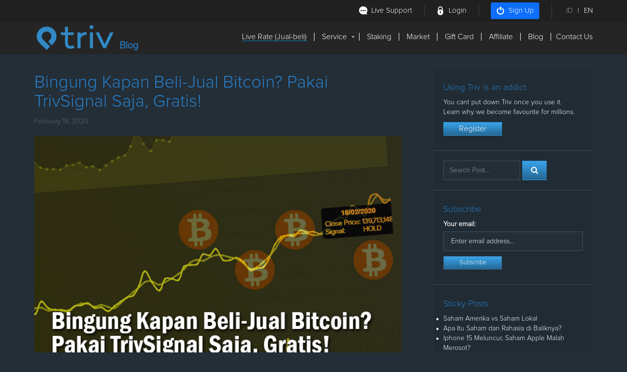

--- FILE ---
content_type: text/html; charset=UTF-8
request_url: https://blog.triv.co.id/bingung-kapan-beli-jual-bitcoin-pakai-trivsignal-saja-gratis/
body_size: 12975
content:
<!DOCTYPE html>
<html lang="en">
  <head>
    <meta charset="utf-8">
    <meta http-equiv="X-UA-Compatible" content="IE=edge">
  <meta name="viewport" content="width=device-width, initial-scale=1, maximum-scale=1, user-scalable=0"/>
  <meta http-equiv='content-language' content='id-id'>
<meta name="googlebot" content="index,follow">
<meta name="msnbot" content="index,follow">
<meta name="robots" content="index,follow">
  <link rel="icon" href="https://blog.triv.co.id/wp-content/themes/triv/images/favicon.ico">

    
    
    <meta name='robots' content='index, follow, max-image-preview:large, max-snippet:-1, max-video-preview:-1' />

	<!-- This site is optimized with the Yoast SEO plugin v21.0 - https://yoast.com/wordpress/plugins/seo/ -->
	<title>Bingung Kapan Beli-Jual Bitcoin? Pakai TrivSignal Saja, Gratis! - Triv Blog</title>
	<link rel="canonical" href="https://blog.triv.co.id/bingung-kapan-beli-jual-bitcoin-pakai-trivsignal-saja-gratis/" />
	<meta property="og:locale" content="en_US" />
	<meta property="og:type" content="article" />
	<meta property="og:title" content="Bingung Kapan Beli-Jual Bitcoin? Pakai TrivSignal Saja, Gratis! - Triv Blog" />
	<meta property="og:description" content="Pasar aset kripto seperti Bitcoin memang sangat fluktuatif. Tetapi, bukan berarti sulit menentukan kapan harus beli dan jual. TrivSignal yang bisa Anda gunakan secara gratis, bisa membantu Anda." />
	<meta property="og:url" content="https://blog.triv.co.id/bingung-kapan-beli-jual-bitcoin-pakai-trivsignal-saja-gratis/" />
	<meta property="og:site_name" content="Triv Blog" />
	<meta property="article:publisher" content="https://web.facebook.com/TrivIndonesia" />
	<meta property="article:published_time" content="2020-02-18T06:24:33+00:00" />
	<meta property="article:modified_time" content="2020-02-18T06:25:16+00:00" />
	<meta property="og:image" content="https://blog.triv.co.id/wp-content/uploads/2020/02/trivsignal.jpg" />
	<meta property="og:image:width" content="742" />
	<meta property="og:image:height" content="486" />
	<meta property="og:image:type" content="image/jpeg" />
	<meta name="author" content="admin" />
	<meta name="twitter:card" content="summary_large_image" />
	<meta name="twitter:creator" content="@TrivExchange" />
	<meta name="twitter:site" content="@TrivExchange" />
	<meta name="twitter:label1" content="Written by" />
	<meta name="twitter:data1" content="admin" />
	<meta name="twitter:label2" content="Est. reading time" />
	<meta name="twitter:data2" content="1 minute" />
	<script type="application/ld+json" class="yoast-schema-graph">{"@context":"https://schema.org","@graph":[{"@type":"Article","@id":"https://blog.triv.co.id/bingung-kapan-beli-jual-bitcoin-pakai-trivsignal-saja-gratis/#article","isPartOf":{"@id":"https://blog.triv.co.id/bingung-kapan-beli-jual-bitcoin-pakai-trivsignal-saja-gratis/"},"author":{"name":"admin","@id":"https://blog.triv.co.id/#/schema/person/8c6bcab015fd1de9119369a41b888476"},"headline":"Bingung Kapan Beli-Jual Bitcoin? Pakai TrivSignal Saja, Gratis!","datePublished":"2020-02-18T06:24:33+00:00","dateModified":"2020-02-18T06:25:16+00:00","mainEntityOfPage":{"@id":"https://blog.triv.co.id/bingung-kapan-beli-jual-bitcoin-pakai-trivsignal-saja-gratis/"},"wordCount":184,"publisher":{"@id":"https://blog.triv.co.id/#organization"},"image":{"@id":"https://blog.triv.co.id/bingung-kapan-beli-jual-bitcoin-pakai-trivsignal-saja-gratis/#primaryimage"},"thumbnailUrl":"https://blog.triv.co.id/wp-content/uploads/2020/02/trivsignal.jpg","keywords":["bitcoin halving","btc","sinyal"],"articleSection":["Crypto Hari Ini"],"inLanguage":"en-US"},{"@type":"WebPage","@id":"https://blog.triv.co.id/bingung-kapan-beli-jual-bitcoin-pakai-trivsignal-saja-gratis/","url":"https://blog.triv.co.id/bingung-kapan-beli-jual-bitcoin-pakai-trivsignal-saja-gratis/","name":"Bingung Kapan Beli-Jual Bitcoin? Pakai TrivSignal Saja, Gratis! - Triv Blog","isPartOf":{"@id":"https://blog.triv.co.id/#website"},"primaryImageOfPage":{"@id":"https://blog.triv.co.id/bingung-kapan-beli-jual-bitcoin-pakai-trivsignal-saja-gratis/#primaryimage"},"image":{"@id":"https://blog.triv.co.id/bingung-kapan-beli-jual-bitcoin-pakai-trivsignal-saja-gratis/#primaryimage"},"thumbnailUrl":"https://blog.triv.co.id/wp-content/uploads/2020/02/trivsignal.jpg","datePublished":"2020-02-18T06:24:33+00:00","dateModified":"2020-02-18T06:25:16+00:00","breadcrumb":{"@id":"https://blog.triv.co.id/bingung-kapan-beli-jual-bitcoin-pakai-trivsignal-saja-gratis/#breadcrumb"},"inLanguage":"en-US","potentialAction":[{"@type":"ReadAction","target":["https://blog.triv.co.id/bingung-kapan-beli-jual-bitcoin-pakai-trivsignal-saja-gratis/"]}]},{"@type":"ImageObject","inLanguage":"en-US","@id":"https://blog.triv.co.id/bingung-kapan-beli-jual-bitcoin-pakai-trivsignal-saja-gratis/#primaryimage","url":"https://blog.triv.co.id/wp-content/uploads/2020/02/trivsignal.jpg","contentUrl":"https://blog.triv.co.id/wp-content/uploads/2020/02/trivsignal.jpg","width":742,"height":486},{"@type":"BreadcrumbList","@id":"https://blog.triv.co.id/bingung-kapan-beli-jual-bitcoin-pakai-trivsignal-saja-gratis/#breadcrumb","itemListElement":[{"@type":"ListItem","position":1,"name":"Home","item":"https://blog.triv.co.id/"},{"@type":"ListItem","position":2,"name":"Bingung Kapan Beli-Jual Bitcoin? Pakai TrivSignal Saja, Gratis!"}]},{"@type":"WebSite","@id":"https://blog.triv.co.id/#website","url":"https://blog.triv.co.id/","name":"Triv Blog","description":"Berita Kripto Terupdate Hari Ini","publisher":{"@id":"https://blog.triv.co.id/#organization"},"alternateName":"Triv News","potentialAction":[{"@type":"SearchAction","target":{"@type":"EntryPoint","urlTemplate":"https://blog.triv.co.id/?s={search_term_string}"},"query-input":"required name=search_term_string"}],"inLanguage":"en-US"},{"@type":"Organization","@id":"https://blog.triv.co.id/#organization","name":"Triv","url":"https://blog.triv.co.id/","logo":{"@type":"ImageObject","inLanguage":"en-US","@id":"https://blog.triv.co.id/#/schema/logo/image/","url":"https://blog.triv.co.id/wp-content/uploads/2023/08/logo-full.png","contentUrl":"https://blog.triv.co.id/wp-content/uploads/2023/08/logo-full.png","width":1080,"height":1080,"caption":"Triv"},"image":{"@id":"https://blog.triv.co.id/#/schema/logo/image/"},"sameAs":["https://web.facebook.com/TrivIndonesia","https://twitter.com/TrivExchange","https://www.instagram.com/trivindo/","https://www.tiktok.com/@triv.co.id","https://www.youtube.com/@TrivIndonesia"]},{"@type":"Person","@id":"https://blog.triv.co.id/#/schema/person/8c6bcab015fd1de9119369a41b888476","name":"admin","image":{"@type":"ImageObject","inLanguage":"en-US","@id":"https://blog.triv.co.id/#/schema/person/image/","url":"https://secure.gravatar.com/avatar/4e971d4435589658756f5494f99ceb2d?s=96&d=mm&r=g","contentUrl":"https://secure.gravatar.com/avatar/4e971d4435589658756f5494f99ceb2d?s=96&d=mm&r=g","caption":"admin"},"url":"https://blog.triv.co.id/author/admin/"}]}</script>
	<!-- / Yoast SEO plugin. -->


<link rel='dns-prefetch' href='//fonts.googleapis.com' />
<script type="text/javascript">
window._wpemojiSettings = {"baseUrl":"https:\/\/s.w.org\/images\/core\/emoji\/14.0.0\/72x72\/","ext":".png","svgUrl":"https:\/\/s.w.org\/images\/core\/emoji\/14.0.0\/svg\/","svgExt":".svg","source":{"concatemoji":"https:\/\/blog.triv.co.id\/wp-includes\/js\/wp-emoji-release.min.js?ver=6.3.7"}};
/*! This file is auto-generated */
!function(i,n){var o,s,e;function c(e){try{var t={supportTests:e,timestamp:(new Date).valueOf()};sessionStorage.setItem(o,JSON.stringify(t))}catch(e){}}function p(e,t,n){e.clearRect(0,0,e.canvas.width,e.canvas.height),e.fillText(t,0,0);var t=new Uint32Array(e.getImageData(0,0,e.canvas.width,e.canvas.height).data),r=(e.clearRect(0,0,e.canvas.width,e.canvas.height),e.fillText(n,0,0),new Uint32Array(e.getImageData(0,0,e.canvas.width,e.canvas.height).data));return t.every(function(e,t){return e===r[t]})}function u(e,t,n){switch(t){case"flag":return n(e,"\ud83c\udff3\ufe0f\u200d\u26a7\ufe0f","\ud83c\udff3\ufe0f\u200b\u26a7\ufe0f")?!1:!n(e,"\ud83c\uddfa\ud83c\uddf3","\ud83c\uddfa\u200b\ud83c\uddf3")&&!n(e,"\ud83c\udff4\udb40\udc67\udb40\udc62\udb40\udc65\udb40\udc6e\udb40\udc67\udb40\udc7f","\ud83c\udff4\u200b\udb40\udc67\u200b\udb40\udc62\u200b\udb40\udc65\u200b\udb40\udc6e\u200b\udb40\udc67\u200b\udb40\udc7f");case"emoji":return!n(e,"\ud83e\udef1\ud83c\udffb\u200d\ud83e\udef2\ud83c\udfff","\ud83e\udef1\ud83c\udffb\u200b\ud83e\udef2\ud83c\udfff")}return!1}function f(e,t,n){var r="undefined"!=typeof WorkerGlobalScope&&self instanceof WorkerGlobalScope?new OffscreenCanvas(300,150):i.createElement("canvas"),a=r.getContext("2d",{willReadFrequently:!0}),o=(a.textBaseline="top",a.font="600 32px Arial",{});return e.forEach(function(e){o[e]=t(a,e,n)}),o}function t(e){var t=i.createElement("script");t.src=e,t.defer=!0,i.head.appendChild(t)}"undefined"!=typeof Promise&&(o="wpEmojiSettingsSupports",s=["flag","emoji"],n.supports={everything:!0,everythingExceptFlag:!0},e=new Promise(function(e){i.addEventListener("DOMContentLoaded",e,{once:!0})}),new Promise(function(t){var n=function(){try{var e=JSON.parse(sessionStorage.getItem(o));if("object"==typeof e&&"number"==typeof e.timestamp&&(new Date).valueOf()<e.timestamp+604800&&"object"==typeof e.supportTests)return e.supportTests}catch(e){}return null}();if(!n){if("undefined"!=typeof Worker&&"undefined"!=typeof OffscreenCanvas&&"undefined"!=typeof URL&&URL.createObjectURL&&"undefined"!=typeof Blob)try{var e="postMessage("+f.toString()+"("+[JSON.stringify(s),u.toString(),p.toString()].join(",")+"));",r=new Blob([e],{type:"text/javascript"}),a=new Worker(URL.createObjectURL(r),{name:"wpTestEmojiSupports"});return void(a.onmessage=function(e){c(n=e.data),a.terminate(),t(n)})}catch(e){}c(n=f(s,u,p))}t(n)}).then(function(e){for(var t in e)n.supports[t]=e[t],n.supports.everything=n.supports.everything&&n.supports[t],"flag"!==t&&(n.supports.everythingExceptFlag=n.supports.everythingExceptFlag&&n.supports[t]);n.supports.everythingExceptFlag=n.supports.everythingExceptFlag&&!n.supports.flag,n.DOMReady=!1,n.readyCallback=function(){n.DOMReady=!0}}).then(function(){return e}).then(function(){var e;n.supports.everything||(n.readyCallback(),(e=n.source||{}).concatemoji?t(e.concatemoji):e.wpemoji&&e.twemoji&&(t(e.twemoji),t(e.wpemoji)))}))}((window,document),window._wpemojiSettings);
</script>
<style type="text/css">
img.wp-smiley,
img.emoji {
	display: inline !important;
	border: none !important;
	box-shadow: none !important;
	height: 1em !important;
	width: 1em !important;
	margin: 0 0.07em !important;
	vertical-align: -0.1em !important;
	background: none !important;
	padding: 0 !important;
}
</style>
	<link rel='stylesheet' id='wp-block-library-css' href='https://blog.triv.co.id/wp-includes/css/dist/block-library/style.min.css?ver=6.3.7' type='text/css' media='all' />
<style id='classic-theme-styles-inline-css' type='text/css'>
/*! This file is auto-generated */
.wp-block-button__link{color:#fff;background-color:#32373c;border-radius:9999px;box-shadow:none;text-decoration:none;padding:calc(.667em + 2px) calc(1.333em + 2px);font-size:1.125em}.wp-block-file__button{background:#32373c;color:#fff;text-decoration:none}
</style>
<style id='global-styles-inline-css' type='text/css'>
body{--wp--preset--color--black: #000000;--wp--preset--color--cyan-bluish-gray: #abb8c3;--wp--preset--color--white: #ffffff;--wp--preset--color--pale-pink: #f78da7;--wp--preset--color--vivid-red: #cf2e2e;--wp--preset--color--luminous-vivid-orange: #ff6900;--wp--preset--color--luminous-vivid-amber: #fcb900;--wp--preset--color--light-green-cyan: #7bdcb5;--wp--preset--color--vivid-green-cyan: #00d084;--wp--preset--color--pale-cyan-blue: #8ed1fc;--wp--preset--color--vivid-cyan-blue: #0693e3;--wp--preset--color--vivid-purple: #9b51e0;--wp--preset--gradient--vivid-cyan-blue-to-vivid-purple: linear-gradient(135deg,rgba(6,147,227,1) 0%,rgb(155,81,224) 100%);--wp--preset--gradient--light-green-cyan-to-vivid-green-cyan: linear-gradient(135deg,rgb(122,220,180) 0%,rgb(0,208,130) 100%);--wp--preset--gradient--luminous-vivid-amber-to-luminous-vivid-orange: linear-gradient(135deg,rgba(252,185,0,1) 0%,rgba(255,105,0,1) 100%);--wp--preset--gradient--luminous-vivid-orange-to-vivid-red: linear-gradient(135deg,rgba(255,105,0,1) 0%,rgb(207,46,46) 100%);--wp--preset--gradient--very-light-gray-to-cyan-bluish-gray: linear-gradient(135deg,rgb(238,238,238) 0%,rgb(169,184,195) 100%);--wp--preset--gradient--cool-to-warm-spectrum: linear-gradient(135deg,rgb(74,234,220) 0%,rgb(151,120,209) 20%,rgb(207,42,186) 40%,rgb(238,44,130) 60%,rgb(251,105,98) 80%,rgb(254,248,76) 100%);--wp--preset--gradient--blush-light-purple: linear-gradient(135deg,rgb(255,206,236) 0%,rgb(152,150,240) 100%);--wp--preset--gradient--blush-bordeaux: linear-gradient(135deg,rgb(254,205,165) 0%,rgb(254,45,45) 50%,rgb(107,0,62) 100%);--wp--preset--gradient--luminous-dusk: linear-gradient(135deg,rgb(255,203,112) 0%,rgb(199,81,192) 50%,rgb(65,88,208) 100%);--wp--preset--gradient--pale-ocean: linear-gradient(135deg,rgb(255,245,203) 0%,rgb(182,227,212) 50%,rgb(51,167,181) 100%);--wp--preset--gradient--electric-grass: linear-gradient(135deg,rgb(202,248,128) 0%,rgb(113,206,126) 100%);--wp--preset--gradient--midnight: linear-gradient(135deg,rgb(2,3,129) 0%,rgb(40,116,252) 100%);--wp--preset--font-size--small: 13px;--wp--preset--font-size--medium: 20px;--wp--preset--font-size--large: 36px;--wp--preset--font-size--x-large: 42px;--wp--preset--spacing--20: 0.44rem;--wp--preset--spacing--30: 0.67rem;--wp--preset--spacing--40: 1rem;--wp--preset--spacing--50: 1.5rem;--wp--preset--spacing--60: 2.25rem;--wp--preset--spacing--70: 3.38rem;--wp--preset--spacing--80: 5.06rem;--wp--preset--shadow--natural: 6px 6px 9px rgba(0, 0, 0, 0.2);--wp--preset--shadow--deep: 12px 12px 50px rgba(0, 0, 0, 0.4);--wp--preset--shadow--sharp: 6px 6px 0px rgba(0, 0, 0, 0.2);--wp--preset--shadow--outlined: 6px 6px 0px -3px rgba(255, 255, 255, 1), 6px 6px rgba(0, 0, 0, 1);--wp--preset--shadow--crisp: 6px 6px 0px rgba(0, 0, 0, 1);}:where(.is-layout-flex){gap: 0.5em;}:where(.is-layout-grid){gap: 0.5em;}body .is-layout-flow > .alignleft{float: left;margin-inline-start: 0;margin-inline-end: 2em;}body .is-layout-flow > .alignright{float: right;margin-inline-start: 2em;margin-inline-end: 0;}body .is-layout-flow > .aligncenter{margin-left: auto !important;margin-right: auto !important;}body .is-layout-constrained > .alignleft{float: left;margin-inline-start: 0;margin-inline-end: 2em;}body .is-layout-constrained > .alignright{float: right;margin-inline-start: 2em;margin-inline-end: 0;}body .is-layout-constrained > .aligncenter{margin-left: auto !important;margin-right: auto !important;}body .is-layout-constrained > :where(:not(.alignleft):not(.alignright):not(.alignfull)){max-width: var(--wp--style--global--content-size);margin-left: auto !important;margin-right: auto !important;}body .is-layout-constrained > .alignwide{max-width: var(--wp--style--global--wide-size);}body .is-layout-flex{display: flex;}body .is-layout-flex{flex-wrap: wrap;align-items: center;}body .is-layout-flex > *{margin: 0;}body .is-layout-grid{display: grid;}body .is-layout-grid > *{margin: 0;}:where(.wp-block-columns.is-layout-flex){gap: 2em;}:where(.wp-block-columns.is-layout-grid){gap: 2em;}:where(.wp-block-post-template.is-layout-flex){gap: 1.25em;}:where(.wp-block-post-template.is-layout-grid){gap: 1.25em;}.has-black-color{color: var(--wp--preset--color--black) !important;}.has-cyan-bluish-gray-color{color: var(--wp--preset--color--cyan-bluish-gray) !important;}.has-white-color{color: var(--wp--preset--color--white) !important;}.has-pale-pink-color{color: var(--wp--preset--color--pale-pink) !important;}.has-vivid-red-color{color: var(--wp--preset--color--vivid-red) !important;}.has-luminous-vivid-orange-color{color: var(--wp--preset--color--luminous-vivid-orange) !important;}.has-luminous-vivid-amber-color{color: var(--wp--preset--color--luminous-vivid-amber) !important;}.has-light-green-cyan-color{color: var(--wp--preset--color--light-green-cyan) !important;}.has-vivid-green-cyan-color{color: var(--wp--preset--color--vivid-green-cyan) !important;}.has-pale-cyan-blue-color{color: var(--wp--preset--color--pale-cyan-blue) !important;}.has-vivid-cyan-blue-color{color: var(--wp--preset--color--vivid-cyan-blue) !important;}.has-vivid-purple-color{color: var(--wp--preset--color--vivid-purple) !important;}.has-black-background-color{background-color: var(--wp--preset--color--black) !important;}.has-cyan-bluish-gray-background-color{background-color: var(--wp--preset--color--cyan-bluish-gray) !important;}.has-white-background-color{background-color: var(--wp--preset--color--white) !important;}.has-pale-pink-background-color{background-color: var(--wp--preset--color--pale-pink) !important;}.has-vivid-red-background-color{background-color: var(--wp--preset--color--vivid-red) !important;}.has-luminous-vivid-orange-background-color{background-color: var(--wp--preset--color--luminous-vivid-orange) !important;}.has-luminous-vivid-amber-background-color{background-color: var(--wp--preset--color--luminous-vivid-amber) !important;}.has-light-green-cyan-background-color{background-color: var(--wp--preset--color--light-green-cyan) !important;}.has-vivid-green-cyan-background-color{background-color: var(--wp--preset--color--vivid-green-cyan) !important;}.has-pale-cyan-blue-background-color{background-color: var(--wp--preset--color--pale-cyan-blue) !important;}.has-vivid-cyan-blue-background-color{background-color: var(--wp--preset--color--vivid-cyan-blue) !important;}.has-vivid-purple-background-color{background-color: var(--wp--preset--color--vivid-purple) !important;}.has-black-border-color{border-color: var(--wp--preset--color--black) !important;}.has-cyan-bluish-gray-border-color{border-color: var(--wp--preset--color--cyan-bluish-gray) !important;}.has-white-border-color{border-color: var(--wp--preset--color--white) !important;}.has-pale-pink-border-color{border-color: var(--wp--preset--color--pale-pink) !important;}.has-vivid-red-border-color{border-color: var(--wp--preset--color--vivid-red) !important;}.has-luminous-vivid-orange-border-color{border-color: var(--wp--preset--color--luminous-vivid-orange) !important;}.has-luminous-vivid-amber-border-color{border-color: var(--wp--preset--color--luminous-vivid-amber) !important;}.has-light-green-cyan-border-color{border-color: var(--wp--preset--color--light-green-cyan) !important;}.has-vivid-green-cyan-border-color{border-color: var(--wp--preset--color--vivid-green-cyan) !important;}.has-pale-cyan-blue-border-color{border-color: var(--wp--preset--color--pale-cyan-blue) !important;}.has-vivid-cyan-blue-border-color{border-color: var(--wp--preset--color--vivid-cyan-blue) !important;}.has-vivid-purple-border-color{border-color: var(--wp--preset--color--vivid-purple) !important;}.has-vivid-cyan-blue-to-vivid-purple-gradient-background{background: var(--wp--preset--gradient--vivid-cyan-blue-to-vivid-purple) !important;}.has-light-green-cyan-to-vivid-green-cyan-gradient-background{background: var(--wp--preset--gradient--light-green-cyan-to-vivid-green-cyan) !important;}.has-luminous-vivid-amber-to-luminous-vivid-orange-gradient-background{background: var(--wp--preset--gradient--luminous-vivid-amber-to-luminous-vivid-orange) !important;}.has-luminous-vivid-orange-to-vivid-red-gradient-background{background: var(--wp--preset--gradient--luminous-vivid-orange-to-vivid-red) !important;}.has-very-light-gray-to-cyan-bluish-gray-gradient-background{background: var(--wp--preset--gradient--very-light-gray-to-cyan-bluish-gray) !important;}.has-cool-to-warm-spectrum-gradient-background{background: var(--wp--preset--gradient--cool-to-warm-spectrum) !important;}.has-blush-light-purple-gradient-background{background: var(--wp--preset--gradient--blush-light-purple) !important;}.has-blush-bordeaux-gradient-background{background: var(--wp--preset--gradient--blush-bordeaux) !important;}.has-luminous-dusk-gradient-background{background: var(--wp--preset--gradient--luminous-dusk) !important;}.has-pale-ocean-gradient-background{background: var(--wp--preset--gradient--pale-ocean) !important;}.has-electric-grass-gradient-background{background: var(--wp--preset--gradient--electric-grass) !important;}.has-midnight-gradient-background{background: var(--wp--preset--gradient--midnight) !important;}.has-small-font-size{font-size: var(--wp--preset--font-size--small) !important;}.has-medium-font-size{font-size: var(--wp--preset--font-size--medium) !important;}.has-large-font-size{font-size: var(--wp--preset--font-size--large) !important;}.has-x-large-font-size{font-size: var(--wp--preset--font-size--x-large) !important;}
.wp-block-navigation a:where(:not(.wp-element-button)){color: inherit;}
:where(.wp-block-post-template.is-layout-flex){gap: 1.25em;}:where(.wp-block-post-template.is-layout-grid){gap: 1.25em;}
:where(.wp-block-columns.is-layout-flex){gap: 2em;}:where(.wp-block-columns.is-layout-grid){gap: 2em;}
.wp-block-pullquote{font-size: 1.5em;line-height: 1.6;}
</style>
<link rel='stylesheet' id='sharify-css' href='https://blog.triv.co.id/wp-content/plugins/sharify/sharify-style.php' type='text/css' media='all' />
<link rel='stylesheet' id='sharify-icon-css' href='https://blog.triv.co.id/wp-content/plugins/sharify/icon/css/sharify.css' type='text/css' media='all' />
<link rel='stylesheet' id='sharify-font-css' href='https://fonts.googleapis.com/css?family=Roboto+Condensed:400' type='text/css' media='all' />
<link rel='stylesheet' id='triv-css' href='https://blog.triv.co.id/wp-content/themes/triv/style.css?ver=1' type='text/css' media='all' />
<script type='text/javascript' src='https://blog.triv.co.id/wp-includes/js/jquery/jquery.min.js?ver=3.7.0' id='jquery-core-js'></script>
<script type='text/javascript' src='https://blog.triv.co.id/wp-includes/js/jquery/jquery-migrate.min.js?ver=3.4.1' id='jquery-migrate-js'></script>
<link rel="https://api.w.org/" href="https://blog.triv.co.id/wp-json/" /><link rel="alternate" type="application/json" href="https://blog.triv.co.id/wp-json/wp/v2/posts/3184" /><link rel="alternate" type="application/json+oembed" href="https://blog.triv.co.id/wp-json/oembed/1.0/embed?url=https%3A%2F%2Fblog.triv.co.id%2Fbingung-kapan-beli-jual-bitcoin-pakai-trivsignal-saja-gratis%2F" />
<link rel="alternate" type="text/xml+oembed" href="https://blog.triv.co.id/wp-json/oembed/1.0/embed?url=https%3A%2F%2Fblog.triv.co.id%2Fbingung-kapan-beli-jual-bitcoin-pakai-trivsignal-saja-gratis%2F&#038;format=xml" />
<!-- Matomo --><script type="text/javascript">
var _paq = window._paq = window._paq || [];
_paq.push(["setCookieDomain", "*.blog.triv.co.id"]);
_paq.push(['trackAllContentImpressions']);_paq.push(['trackPageView']);_paq.push(['enableLinkTracking']);_paq.push(['alwaysUseSendBeacon']);_paq.push(['setTrackerUrl', "\/\/blog.triv.co.id\/wp-content\/plugins\/matomo\/app\/matomo.php"]);_paq.push(['setSiteId', '1']);var d=document, g=d.createElement('script'), s=d.getElementsByTagName('script')[0];
g.type='text/javascript'; g.async=true; g.src="\/\/blog.triv.co.id\/wp-content\/uploads\/matomo\/matomo.js"; s.parentNode.insertBefore(g,s);
</script>
<!-- End Matomo Code -->    <style>
     .logo_span{
  position: absolute;
  right: -50px;
  color: #277EC8;
  font-weight: bold;
  font-size: 20px;
  bottom: -5px;
}
    </style>


    <!--[if lt IE 9]>
      <script src="https://oss.maxcdn.com/html5shiv/3.7.2/html5shiv.min.js"></script>
      <script src="https://oss.maxcdn.com/respond/1.4.2/respond.min.js"></script>
    <![endif]-->
    <link href="https://blog.triv.co.id/wp-content/themes/triv/style.css" rel="stylesheet"/>
  </head>

  <body>
  
  <!-- HEADER -->
  <header class="header" id="nav">
    <div class="top-login-area">
      <div class="container">
        <div class="login-area">
          <ul class="login-area-nav">
            <li><a href="https://triv.co.id/support" data-wpel-link="external" target="_blank" rel="nofollow"><div class="icon_support"></div> Live Support</a></li>
            <li><a href="https://triv.co.id/login" data-wpel-link="external" target="_blank" rel="nofollow"><div class="icon_login"></div> Login</a></li>
            <li><a href="https://triv.co.id/id/register" class="btn btn-primary btn-sm btn-signup" data-wpel-link="external" target="_blank" rel="nofollow"><div class="icon_signup"></div> Sign Up</a></li>
            <li><a href="https://triv.co.id/id" class="active" data-wpel-link="external" target="_blank" rel="nofollow">ID</a><span>|</span><a href="https://triv.co.id/en" data-wpel-link="external" target="_blank" rel="nofollow">EN</a></li>
          </ul>
        </div>
      </div>
    </div>
    
    <div class="main-menu">
      <div class="container">
            <a href="https://blog.triv.co.id/" data-wpel-link="internal"><div class="header_logo"><span class="logo_span">Blog</span></div></a>
            <div id="main_menu">
                <ul class="menu-hoverline">
                    <!--<li><a class="active" href="#live_rate" data-toggle="modal" data-target="#modal_live_rate">Live Rate (Jual-beli)</a></li>-->
					<li><a class="active" href="https://triv.co.id/id/home/liverate" data-wpel-link="external" target="_blank" rel="nofollow">Live Rate (Jual-beli)</a></li>
                    <li class='has-sub'><a href="#">Service</a>
                        <ul>
                            <li class='has-sub'><a href="#">E-currency</a>
                                <ul>
                                    <li><a href="https://triv.co.id/id/home/perfect-money" data-wpel-link="external" target="_blank" rel="nofollow">Perfect Money</a></li>
<!--                                     <li><a href="https://triv.co.id/id/home/okpay" data-wpel-link="external" target="_blank" rel="nofollow">OK Pay</a></li> -->
                                    <li><a href="https://triv.co.id/id/home/skrill" data-wpel-link="external" target="_blank" rel="nofollow">Skrill</a></li>
                                    <li><a href="https://triv.co.id/id/home/paypal" data-wpel-link="external" target="_blank" rel="nofollow">Paypal</a></li>
<!--                                     <li><a href="https://triv.co.id/id/home/payza" data-wpel-link="external" target="_blank" rel="nofollow">Payza</a></li> -->
                                    <li><a href="https://triv.co.id/id/home/neteller" data-wpel-link="external" target="_blank" rel="nofollow">Neteller</a></li>
                                    <li><a href="https://triv.co.id/id/home/bitcoin" data-wpel-link="external" target="_blank" rel="nofollow">Bitcoin</a></li>
                                    <li><a href="https://triv.co.id/id/home/ethereum" data-wpel-link="external" target="_blank" rel="nofollow">Ethereum</a></li>
                                    <li><a href="https://triv.co.id/id/home/stellar" data-wpel-link="external" target="_blank" rel="nofollow">Stellar</a></li>
                                    <li><a href="https://triv.co.id/id/home/ripple" data-wpel-link="external" target="_blank" rel="nofollow">Ripple</a></li>
                                    <li><a href="https://triv.co.id/id/home/eos" data-wpel-link="external" target="_blank" rel="nofollow">Eos</a></li>
                                    <li><a href="https://triv.co.id/id/home/litecoin" data-wpel-link="external" target="_blank" rel="nofollow">Litecoin</a></li>
                                    <li><a href="https://triv.co.id/id/home/dash" data-wpel-link="external" target="_blank" rel="nofollow">Dash</a></li>
                                    <li><a href="https://triv.co.id/id/home/tether" data-wpel-link="external" target="_blank" rel="nofollow">Tether</a></li>
                                    <li><a href="https://triv.co.id/id/home/link" data-wpel-link="external" target="_blank" rel="nofollow">Chainlink</a></li>
                                    <li><a href="https://triv.co.id/id/home/dogecoin" data-wpel-link="external" target="_blank" rel="nofollow">DogeCoin</a></li>
                                    <li><a href="https://triv.co.id/id/home/bnb" data-wpel-link="external" target="_blank" rel="nofollow">BNB</a></li>
                                    <li><a href="https://triv.co.id/id/home/matic-polygon" data-wpel-link="external" target="_blank" rel="nofollow">Matic-Polygon</a></li>
                                    <li><a href="https://triv.co.id/id/home/shibainu" data-wpel-link="external" target="_blank" rel="nofollow">SHIBAINU</a></li>
                                    <li><a href="https://triv.co.id/id/home/polkadot" data-wpel-link="external" target="_blank" rel="nofollow">Polkadot</a></li>
                                    <li><a href="https://triv.co.id/id/home/cardano" data-wpel-link="external" target="_blank" rel="nofollow">Cardano</a></li>
                                    <li><a href="https://triv.co.id/id/home/solana" data-wpel-link="external" target="_blank" rel="nofollow">Solana</a></li>
                                    <li><a href="https://triv.co.id/id/home/axieinfinity" data-wpel-link="external" target="_blank" rel="nofollow">AxieInfinity</a></li>
                                </ul>
                            </li>

                            <li class='has-sub'><a href="#">Product</a>
                                <ul>
                                    <li><a href="https://triv.co.id/id/home/product-pulsa" data-wpel-link="external" target="_blank" rel="nofollow">Pulsa</a></li>
                                    <li><a href="https://triv.co.id/id/home/product-token-listrik" data-wpel-link="external" target="_blank" rel="nofollow">Token Listrik</a></li>
                                    <li><a href="https://triv.co.id/id/home/product-tagihan" data-wpel-link="external" target="_blank" rel="nofollow">Bayar Tagihan</a></li>
                                                                    </ul>
                            </li>
                        </ul>
                    </li>
                    <li><a href="https://triv.co.id/id/staking" data-wpel-link="external" target="_blank" rel="nofollow">Staking</a></li>
					
                    <li><a href="https://triv.co.id/markets/BTC_USDT" data-wpel-link="external" target="_blank" rel="nofollow">Market</a></li>
					
                    <li><a href="https://triv.co.id/id/home/gift-card" data-wpel-link="external" target="_blank" rel="nofollow">Gift Card</a></li>
					
<!--                     <li><a href="https://triv.co.id/id/home/merchant" data-wpel-link="external" target="_blank" rel="nofollow">Merchant</a></li> -->

                    <li><a href="https://triv.co.id/id/home/affiliate" data-wpel-link="external" target="_blank" rel="nofollow">Affiliate</a></li>

                    <li><a href="https://blog.triv.co.id/" data-wpel-link="internal">Blog</a></li>

                    <li><a href="https://triv.co.id/id/home/contact-us" data-wpel-link="external" target="_blank" rel="nofollow">Contact Us</a></li>
                </ul>
            </div>
        </div>
    </div>
  </header>
<div class="container">
  <div class="row">
    
    <div class="col-xs-12 col-sm-8">
      <div id="content" role="main">
         

    <article role="article" id="post_3184" class="post-3184 post type-post status-publish format-standard has-post-thumbnail hentry category-crypto-hari-ini tag-bitcoin-halving tag-btc tag-sinyal">
        <header>
            <h1>Bingung Kapan Beli-Jual Bitcoin? Pakai TrivSignal Saja, Gratis!</h1>
        </header>
        <section>
			<span class="entry-date">February 18, 2020</span>            <div class="article_img">
                <img width="742" height="486" src="https://blog.triv.co.id/wp-content/uploads/2020/02/trivsignal.jpg" class="attachment-post-thumbnail size-post-thumbnail wp-post-image" alt="" decoding="async" fetchpriority="high" srcset="https://blog.triv.co.id/wp-content/uploads/2020/02/trivsignal.jpg 742w, https://blog.triv.co.id/wp-content/uploads/2020/02/trivsignal-458x300.jpg 458w" sizes="(max-width: 742px) 100vw, 742px" />            </div>
            <div class="article_desc">
                
<p>Pasar aset kripto seperti Bitcoin memang sangat fluktuatif. Tetapi, bukan berarti sulit menentukan kapan harus beli dan jual. TrivSignal yang bisa Anda gunakan secara gratis, bisa membantu Anda.</p> <span id="more-3184"></span></p>



<h2 class="wp-block-heading">TrivSignal menggunakan <em>prophet machine learning</em>, yang prinsip teknologinya sama seperti yang digunakan di pasar saham dan <em>forex</em>. </h2>



<p>TrivSignal secara otomatis menganalisa pola riwayat harga Bitcoin dan sentimen pasar di media sosial dan sejumlah metriks lainnya.</p>



<p>Hasil akhirnya grafik riwayat jual dan beli Bitcoin. Pola beli dan jual itulah yang bisa Anda gunakan kapan Anda bisa membeli dan menjual Bitcoin ataupun menahan (<em>hold</em>).</p>



<p>Untuk mengaksesnya, silahkan buka <strong><a href="https://triv.co.id/signal" data-wpel-link="external" target="_blank" rel="nofollow">laman ini</a></strong>. Pilihlah <em>interval </em>(rentang waktu), mulai dari 1 harian (1d) sampai 7 harian (7d). </p>



<h2 class="wp-block-heading">Pada grafik di bagian bawah, terdapat titik-titik merah dan hijau. Titik hijau adalah pola historis beli dan titik merah pola historis sinyal jual, sesuai dengan tanggal yang muncul. </h2>



<p>Grafik di bawahnya menunjukkan dua garis penutupan harga/harga terakhir (<em>close price</em>) Bitcoin, yang saling bersilang dengan garis prediksi secara historis.</p>



<p>Di ujung grafik itu, misalnya hari ini, 18 Februari 2020, dengan <em>close price </em>Rp139,7 juta per BTC, sinyal yang dimunculkan adalah HOLD.  [<strong>*</strong>]</p>
<div class="sharify-container"><ul><li class="sharify-btn-twitter">
								<a title="Tweet on Twitter" href="https://twitter.com/intent/tweet?text=Bingung+Kapan+Beli-Jual+Bitcoin%3F+Pakai+TrivSignal+Saja%2C+Gratis%21: https://blog.triv.co.id/bingung-kapan-beli-jual-bitcoin-pakai-trivsignal-saja-gratis/" onclick="window.open(this.href, &#039;mywin&#039;,&#039;left=50,top=50,width=600,height=350,toolbar=0&#039;); return false;" data-wpel-link="external" target="_blank" rel="nofollow">
									<span class="sharify-icon"><i class="sharify sharify-twitter"></i></span>
									<span class="sharify-title">Tweet</span>
								</a>
							</li><li class="sharify-btn-facebook">
								<a title="Share on Facebook" href="http://www.facebook.com/sharer.php?u=https%3A%2F%2Fblog.triv.co.id%2Fbingung-kapan-beli-jual-bitcoin-pakai-trivsignal-saja-gratis%2F" onclick="window.open(this.href, &#039;mywin&#039;,&#039;left=50,top=50,width=600,height=350,toolbar=0&#039;); return false;" data-wpel-link="external" target="_blank" rel="nofollow">
									<span class="sharify-icon"><i class="sharify sharify-facebook"></i></span>
									<span class="sharify-title">Share</span>
									<span class="sharify-count">0</span>
								</a>
							</li><li class="sharify-btn-reddit">
								<a title="Submit to Reddit" href="http://reddit.com/submit?url=https://blog.triv.co.id/bingung-kapan-beli-jual-bitcoin-pakai-trivsignal-saja-gratis/" onclick="window.open(this.href, &#039;mywin&#039;,&#039;left=50,top=50,width=950,height=450,toolbar=0&#039;); return false;" data-wpel-link="external" target="_blank" rel="nofollow">
									<span class="sharify-icon"><i class="sharify sharify-reddit"></i></span>
									<span class="sharify-title">Reddit</span>
								</a>
							</li><li class="sharify-btn-gplus">
								<a title="Share on Google+" href="http://plus.google.com/share?url=https://blog.triv.co.id/bingung-kapan-beli-jual-bitcoin-pakai-trivsignal-saja-gratis/" onclick="window.open(this.href, &#039;mywin&#039;,&#039;left=50,top=50,width=600,height=350,toolbar=0&#039;); return false;" data-wpel-link="external" target="_blank" rel="nofollow">
									<span class="sharify-icon"><i class="sharify sharify-gplus"></i></span>
									<span class="sharify-title">+1</span>
								</a>
							</li><li class="sharify-btn-pocket">
								<a title="Save to read later on Pocket" href="https://getpocket.com/save?url=https%3A%2F%2Fblog.triv.co.id%2Fbingung-kapan-beli-jual-bitcoin-pakai-trivsignal-saja-gratis%2F" onclick="window.open(this.href, &#039;mywin&#039;,&#039;left=50,top=50,width=600,height=350,toolbar=0&#039;); return false;" data-wpel-link="external" target="_blank" rel="nofollow">
									<span class="sharify-icon"><i class="sharify sharify-pocket"></i></span>
									<span class="sharify-title">Pocket</span>
								</a>
							</li><li class="sharify-btn-linkedin">
								<a title="Share on Linkedin" href="https://www.linkedin.com/shareArticle?mini=true&amp;url=https://blog.triv.co.id/bingung-kapan-beli-jual-bitcoin-pakai-trivsignal-saja-gratis/&amp;title=Bingung Kapan Beli-Jual Bitcoin? Pakai TrivSignal Saja, Gratis!" onclick="if(!document.getElementById(&#039;td_social_networks_buttons&#039;)){window.open(this.href, &#039;mywin&#039;,&#039;left=50,top=50,width=600,height=350,toolbar=0&#039;); return false;}" data-wpel-link="external" target="_blank" rel="nofollow">
									<span class="sharify-icon"><i class="sharify sharify-linkedin"></i></span>
									<span class="sharify-title">LinkedIn</span>
									<span class="sharify-count">0</span>
								</a>
							</li></ul></div>            </div>
                    </section>
    </article>
<p class='alert alert-warning'>Comments are closed for this post.</p>
      </div><!-- /#content -->
    </div>
    
    <div class="col-xs-6 col-sm-4" id="sidebar" role="navigation">
        <aside class="sidebar">
	<div class="well-box">
  		<section class="text-2 widget_text">			<div class="textwidget"><h4>Using Triv is an addict.</h4>
<p>
You cant put down Triv once you use it.<br />
Learn why we become favourite for millions.
</p>
<p><a href="https://triv.co.id/id/register" class="btn blue_btn" data-wpel-link="external" target="_blank" rel="nofollow">Register</a></p>
</div>
		</section><section class="search-2 widget_search"><form class="form-inline" role="search" method="get" id="searchform" action="https://blog.triv.co.id/" >
	<input class="form-control" type="text" value="" placeholder="Search Post..." name="s" id="s" />
	<button type="submit" id="searchsubmit" value="Search" class="btn blue_btn"><i class="fa fa-search"></i></button>
    </form></section><section class="s2_form_widget-2 s2_form_widget"><h4>Subscribe</h4><div class="subscribe"><form name="s2formwidget" method="post" action="https://blog.triv.co.id/subscription-page/"><input type="hidden" name="ip" value="217.113.194.211" /><span style="display:none !important"><label for="firstname">Leave This Blank:</label><input type="text" id="firstname" name="firstname" /><label for="lastname">Leave This Blank Too:</label><input type="text" id="lastname" name="lastname" /><label for="uri">Do Not Change This:</label><input type="text" id="uri" name="uri" value="http://" /></span><p><label for="s2email">Your email:</label><br><input type="email" name="email" id="s2email" value="Enter email address..." size="20" onfocus="if (this.value === 'Enter email address...') {this.value = '';}" onblur="if (this.value === '') {this.value = 'Enter email address...';}" /></p><p><input type="submit" name="subscribe" value="Subscribe" /></p></form>
</div></section><section class="dpe_fp_widget-2 widget_dpe_fp_widget"><h4>Sticky Posts</h4>	<ul class="dpe-flexible-posts">
			<li id="post-5799" class="post-5799 post type-post status-publish format-standard has-post-thumbnail hentry category-saham-hari-ini tag-investasi-saham tag-saham-amerika tag-saham-bca tag-saham-goto tag-saham-lokal tag-saham-tesla tag-saham-us tag-trading-saham">
			<a href="https://blog.triv.co.id/saham-amerika-vs-saham-lokal-analisis-profit-dan-potensi-kedepan/" data-wpel-link="internal">
								<h4 class="title">Saham Amerika vs Saham Lokal</h4>
			</a>
		</li>
			<li id="post-5788" class="post-5788 post type-post status-publish format-standard has-post-thumbnail hentry category-saham-hari-ini tag-apa-itu-saham tag-cara-beli-saham tag-cara-investasi-saham tag-investasi-saham tag-saham tag-saham-amerika tag-saham-apple tag-saham-bca tag-saham-gooto tag-saham-luar-negeri tag-saham-tesla">
			<a href="https://blog.triv.co.id/apa-itu-saham-dan-rahasia-di-baliknya/" data-wpel-link="internal">
								<h4 class="title">Apa Itu Saham dan Rahasia di Baliknya?</h4>
			</a>
		</li>
			<li id="post-5740" class="post-5740 post type-post status-publish format-standard has-post-thumbnail hentry category-saham-hari-ini tag-investasi-saham tag-saham tag-saham-amerika tag-saham-apple tag-trading-saham">
			<a href="https://blog.triv.co.id/iphone-15-meluncur-saham-apple-malah-merosot/" data-wpel-link="internal">
								<h4 class="title">Iphone 15 Meluncur, Saham Apple Malah Merosot?</h4>
			</a>
		</li>
		</ul><!-- .dpe-flexible-posts -->
</section>
		<section class="recent-posts-2 widget_recent_entries">
		<h4>Recent Posts</h4>
		<ul>
											<li>
					<a href="https://blog.triv.co.id/night-dan-cgn-resmi-hadir-di-triv/" data-wpel-link="internal">NIGHT dan CGN Resmi Hadir di TRIV!</a>
									</li>
											<li>
					<a href="https://blog.triv.co.id/lighter-lit-resmi-listing-di-triv/" data-wpel-link="internal">Lighter (LIT) Resmi Listing di TRIV</a>
									</li>
											<li>
					<a href="https://blog.triv.co.id/etf-bittensor-masuk-sec-tao-jadi-rebutan/" data-wpel-link="internal">ETF Bittensor Masuk SEC, TAO Jadi Rebutan?</a>
									</li>
											<li>
					<a href="https://blog.triv.co.id/triv-listing-5-koin-baru-apro-boostnova-live-dan-cng/" data-wpel-link="internal">TRIV Listing 5 Koin Baru: APRO, BOOST,NOVA, LIVE, dan CNG</a>
									</li>
											<li>
					<a href="https://blog.triv.co.id/triv-recap-2025-yuk-cek-perjalanan-investasimu-sepanjang-tahun/" data-wpel-link="internal">TRIV Recap 2025: Yuk Cek Perjalanan Investasimu Sepanjang Tahun</a>
									</li>
					</ul>

		</section><section class="categories-2 widget_categories"><h4>Categories</h4>
			<ul>
					<li class="cat-item cat-item-4"><a href="https://blog.triv.co.id/crypto-hari-ini/" data-wpel-link="internal">Crypto Hari Ini</a>
</li>
	<li class="cat-item cat-item-592"><a href="https://blog.triv.co.id/ekonomi-dan-bisnis/" data-wpel-link="internal">Ekonomi dan Bisnis</a>
</li>
	<li class="cat-item cat-item-3"><a href="https://blog.triv.co.id/investasi/" data-wpel-link="internal">Investasi</a>
</li>
	<li class="cat-item cat-item-590"><a href="https://blog.triv.co.id/nft/" data-wpel-link="internal">NFT (Non Fungible Token)</a>
</li>
	<li class="cat-item cat-item-596"><a href="https://blog.triv.co.id/press-release/" data-wpel-link="internal">Press Release</a>
</li>
	<li class="cat-item cat-item-597"><a href="https://blog.triv.co.id/promo-hari-ini/" data-wpel-link="internal">Promo Hari Ini</a>
</li>
	<li class="cat-item cat-item-6"><a href="https://blog.triv.co.id/saham-hari-ini/" data-wpel-link="internal">Saham Hari Ini</a>
</li>
	<li class="cat-item cat-item-595"><a href="https://blog.triv.co.id/teknologi/" data-wpel-link="internal">Teknologi</a>
</li>
	<li class="cat-item cat-item-593"><a href="https://blog.triv.co.id/tokoh-terkenal/" data-wpel-link="internal">Tokoh Terkenal</a>
</li>
	<li class="cat-item cat-item-1"><a href="https://blog.triv.co.id/trading/" data-wpel-link="internal">Trading</a>
</li>
	<li class="cat-item cat-item-594"><a href="https://blog.triv.co.id/triv-info/" data-wpel-link="internal">Triv Info</a>
</li>
			</ul>

			</section>  	</div>
</aside>
    </div>
    
  </div><!-- /.row -->
</div><!-- /.container -->

</body>
</html>
    <section id="footer" class="footerbgblue">
      <div class="container wow fadeInUp" data-wow-delay="0.5s">
        <div class="row">
          <div class="col-md-3">
            <img class="footer_logo" src="https://blog.triv.co.id/wp-content/themes/triv/images/logo_triv_footer.png" />
          </div>
          
          <div class="col-md-9">
                <div class="row">
                    <div class="col-md-3 col-xs-12">
                        <h3><span>Market Price</span></h3>
                        <ul class="footer_link">
                            <!--<li><a href="#live_rate" data-toggle="modal" data-target="#modal_live_rate">Live Rate</a></li>-->
							<li><a href="https://triv.co.id/id/home/liverate" data-wpel-link="external" target="_blank" rel="nofollow">Live Rate</a></li>
                        </ul>
                    </div>
<!--                     <div class="col-md-15 col-xs-12">
                        <h3><span>E currency</span></h3>
                        <ul class="footer_link">
                            <li><a href="https://triv.co.id/id/home/perfect-money" data-wpel-link="external" target="_blank" rel="nofollow">Perfet Money</a></li>
                            <li><a href="https://triv.co.id/id/home/okpay" data-wpel-link="external" target="_blank" rel="nofollow">OK Pay</a></li>
                            <li><a href="https://triv.co.id/id/home/skrill" data-wpel-link="external" target="_blank" rel="nofollow">Skrill</a></li>
                            <li><a href="https://triv.co.id/id/home/paypal" data-wpel-link="external" target="_blank" rel="nofollow">Paypal</a></li>
                            <li><a href="https://triv.co.id/id/home/payza" data-wpel-link="external" target="_blank" rel="nofollow">Payza</a></li>
                            <li><a href="https://triv.co.id/id/home/neteller" data-wpel-link="external" target="_blank" rel="nofollow">Neteller</a></li>
                            <li><a href="https://triv.co.id/id/home/bitcoin" data-wpel-link="external" target="_blank" rel="nofollow">Bitcoin</a></li>
                        </ul>
                    </div> -->
                    <div class="col-md-3 col-xs-12">
                        <h3><span>Triv Feature</span></h3>
                        <ul class="footer_link">
                            <li><a href="https://triv.co.id/id/staking" data-wpel-link="external" target="_blank" rel="nofollow">Staking</a></li>
                            <li><a href="https://triv.co.id/markets/BTC_USDT" data-wpel-link="external" target="_blank" rel="nofollow">Market</a></li>
                            <li><a href="https://triv.co.id/id/home/merchant" data-wpel-link="external" target="_blank" rel="nofollow">Merchant</a></li>
                            <li><a href="https://triv.co.id/id/home/affiliate" data-wpel-link="external" target="_blank" rel="nofollow">Affiliate</a></li>
                            <li><a href="https://triv.co.id/id/home/gift-card" data-wpel-link="external" target="_blank" rel="nofollow">Gift Cards</a></li>
                        </ul>
                    </div>
                    <div class="col-md-3 col-xs-12">
                        <h3><span>Product</span></h3>
                        <ul class="footer_link">
                            <li><a href="https://triv.co.id/id/home/product-pulsa" data-wpel-link="external" target="_blank" rel="nofollow">Pulsa</a></li>
                            <li><a href="https://triv.co.id/id/home/product-token-listrik" data-wpel-link="external" target="_blank" rel="nofollow">Token Listrik</a></li>
                            <li><a href="https://triv.co.id/id/home/product-tagihan" data-wpel-link="external" target="_blank" rel="nofollow">Bayar Tagihan</a></li>
                                                    </ul>
                    </div>
                    <div class="col-md-15 col-xs-12">
                        <h3><span>Company</span></h3>
                        <ul class="footer_link">
<!--                             <li><a href="https://blog.triv.co.id/" data-wpel-link="internal">Blog</a></li>
                            <li><a href="https://www.facebook.com/Trivcoid-Triv-Indonesia-830427083739607" data-wpel-link="external" target="_blank" rel="nofollow">Facebook</a></li> -->
                            <li><a href="https://triv.co.id/id/home/contact-us" data-wpel-link="external" target="_blank" rel="nofollow">Contact Us</a></li>
                        </ul>
                    </div>
                </div>
            </div>
        </div>
		  
		<div class="row">
          <div class="col-md-3">
			<div class="row">
				<div class="col-md-12 col-xs-12">
					<h3><span>Aset Digital</span></h3>
					<ul class="footer_link">
						<li><a href="https://triv.co.id/id/home/perfect-money" data-wpel-link="external" target="_blank" rel="nofollow">Perfect Money</a></li>
						<li><a href="https://triv.co.id/id/home/skrill" data-wpel-link="external" target="_blank" rel="nofollow">Skrill</a></li>
						<li><a href="https://triv.co.id/id/home/paypal" data-wpel-link="external" target="_blank" rel="nofollow">Paypal</a></li>
						<li><a href="https://triv.co.id/id/home/neteller" data-wpel-link="external" target="_blank" rel="nofollow">Neteller</a></li>
						<li><a href="https://triv.co.id/id/home/solana" data-wpel-link="external" target="_blank" rel="nofollow">Solana</a></li>
					</ul>
				</div>
			</div>
          </div>
          
          <div class="col-md-9">
                <div class="row">
                    <div class="col-md-3 col-xs-12">
                        <h3><span style="border-bottom: none;">&nbsp;</span></h3>
                        <ul class="footer_link">
							<li><a href="https://triv.co.id/id/home/bitcoin" data-wpel-link="external" target="_blank" rel="nofollow">Bitcoin</a></li>
							<li><a href="https://triv.co.id/id/home/ethereum" data-wpel-link="external" target="_blank" rel="nofollow">Ethereum</a></li>
							<li><a href="https://triv.co.id/id/home/stellar" data-wpel-link="external" target="_blank" rel="nofollow">Stellar</a></li>
							<li><a href="https://triv.co.id/id/home/ripple" data-wpel-link="external" target="_blank" rel="nofollow">Ripple</a></li>
							<li><a href="https://triv.co.id/id/home/cardano" data-wpel-link="external" target="_blank" rel="nofollow">Cardano</a></li>
                        </ul>
                    </div>
                    <div class="col-md-3 col-xs-12">
                        <h3><span style="border-bottom: none;">&nbsp;</span></h3>
                        <ul class="footer_link">
                            <li><a href="https://triv.co.id/id/home/eos" data-wpel-link="external" target="_blank" rel="nofollow">Eos</a></li>
                            <li><a href="https://triv.co.id/id/home/dash" data-wpel-link="external" target="_blank" rel="nofollow">Dash</a></li>
                            <li><a href="https://triv.co.id/id/home/tether" data-wpel-link="external" target="_blank" rel="nofollow">Tether</a></li>
                            <li><a href="https://triv.co.id/id/home/litecoin" data-wpel-link="external" target="_blank" rel="nofollow">Litecoin</a></li>
                            <li><a href="https://triv.co.id/id/home/polkadot" data-wpel-link="external" target="_blank" rel="nofollow">Polkadot</a></li>
                        </ul>
                    </div>
                    <div class="col-md-3 col-xs-12">
                        <h3><span style="border-bottom: none;">&nbsp;</span></h3>
                        <ul class="footer_link">
                            <li><a href="https://triv.co.id/id/home/bnb" data-wpel-link="external" target="_blank" rel="nofollow">BNB</a></li>
                            <li><a href="https://triv.co.id/id/home/dogecoin" data-wpel-link="external" target="_blank" rel="nofollow">DogeCoin</a></li>
                            <li><a href="https://triv.co.id/id/home/link" data-wpel-link="external" target="_blank" rel="nofollow">Chainlink</a></li>
                            <li><a href="https://triv.co.id/id/home/matic-polygon" data-wpel-link="external" target="_blank" rel="nofollow">MaticPolygon</a></li>
                        </ul>
                    </div>
                    <div class="col-md-3 col-xs-12">
                        <h3><span style="border-bottom: none;">&nbsp;</span></h3>
                        <ul class="footer_link">
                            <li><a href="https://triv.co.id/id/home/shibainu" data-wpel-link="external" target="_blank" rel="nofollow">SHIBAINU</a></li>
                            <li><a href="https://triv.co.id/id/home/axieinfinity" data-wpel-link="external" target="_blank" rel="nofollow">AxieInfinity</a></li>
                        </ul>
                    </div>
                </div>
            </div>
        </div>
		  
		  
		  
		<div class="row">
          <div class="col-md-3">
			<div class="row">
				<div class="col-md-12 col-xs-12">
					<h3>© 2015 - 2026 Triv - Jual Beli Aset Digital Indonesia</h3>
				</div>
			</div>
          </div>
          
          <div class="col-md-9">
                <div class="row">
                    <div class="col-md-12 col-xs-12 text-right pd-right-5 copy-rigth-center" style="margin-top: 13px;"><a class="pr-10 set-padding" href="https://triv.co.id/youtube" rel="nofollow" target="_blank" style="padding-right: 10%; vertical-align: middle;" data-wpel-link="external"><svg height="36" style="width: 25px;" viewBox="0 0 49.499 36" width="49.499" xmlns="http://www.w3.org/2000/svg"><path d="M24.589,0A98.139,98.139,0,0,0,7.013,1.3l-.024.007A7.63,7.63,0,0,0,.881,7.194l0,.012A62,62,0,0,0,0,18,52.206,52.206,0,0,0,1,28.83a7.7,7.7,0,0,0,6.1,5.861.252.252,0,0,0,.042.011A100.345,100.345,0,0,0,24.694,36a100.571,100.571,0,0,0,17.559-1.3l.042-.011A7.633,7.633,0,0,0,48.4,28.806l0-.024A71.926,71.926,0,0,0,49.5,17.931v-.037A52.012,52.012,0,0,0,48.4,6.97a7.693,7.693,0,0,0-6.105-5.876q-.067-.015-.135-.025A136.983,136.983,0,0,0,24.59,0Zm0,3.375a134.572,134.572,0,0,1,17,1.026,4.39,4.39,0,0,1,3.5,3.181l0,.029a48.292,48.292,0,0,1,1.035,10.259,67.893,67.893,0,0,1-1.044,10.35,4.182,4.182,0,0,1-3.507,3.174,99.211,99.211,0,0,1-16.877,1.231A99.126,99.126,0,0,1,7.82,31.392a4.393,4.393,0,0,1-3.509-3.186L4.3,28.178A48.388,48.388,0,0,1,3.375,18,58.039,58.039,0,0,1,4.2,7.783,4.186,4.186,0,0,1,7.716,4.6,97.971,97.971,0,0,1,24.589,3.375Zm-3.82,5.088a3.991,3.991,0,0,0-3.894,3.9V22.518a3.994,3.994,0,0,0,5.893,3.405v0l8.989-5.078a3.968,3.968,0,0,0,0-6.811L22.768,8.954a3.791,3.791,0,0,0-2-.49Zm.014,3.327a.763.763,0,0,1,.325.1l8.989,5.08c.457.259.457.675,0,.934l-8.989,5.078a.529.529,0,0,1-.857-.466V12.359a.557.557,0,0,1,.259-.51.5.5,0,0,1,.273-.06Z" fill="#fff" id="ic_youtube"></path></svg></a><a class="pr-10 set-padding" href="https://www.facebook.com/Trivcoid-Triv-Indonesia-830427083739607" rel="nofollow" target="_blank" style="padding-right: 10%; vertical-align: middle;" data-wpel-link="external"><svg height="36" id="facebook" style="width: 20px;" viewBox="0 0 36 36" width="36" xmlns="http://www.w3.org/2000/svg"><g class="new-footer-soci-logo" data-name="Group 13" id="Group_13"><path d="M31.781,0H4.219A4.224,4.224,0,0,0,0,4.219V31.781A4.224,4.224,0,0,0,4.219,36H31.781A4.224,4.224,0,0,0,36,31.781V4.219A4.224,4.224,0,0,0,31.781,0Zm1.406,31.781a1.408,1.408,0,0,1-1.406,1.406H23.766V21.727H28.11l.718-4.359H23.766V14.344a2.074,2.074,0,0,1,2.109-2.109h2.883V7.875H25.875a6.468,6.468,0,0,0-6.467,6.481v3.011h-4.22v4.359h4.22V33.188H4.219a1.408,1.408,0,0,1-1.406-1.406V4.219A1.408,1.408,0,0,1,4.219,2.813H31.781a1.408,1.408,0,0,1,1.406,1.406Z" data-name="Path 14" fill="#fff" id="Path_14"></path></g></svg></a><a class="pr-10 set-padding" href="https://triv.co.id/tiktok" rel="nofollow" target="_blank" style="padding-right: 10%; vertical-align: middle;" data-wpel-link="external"><svg height="36" style="width: 18px;" viewBox="0 0 36 40.975" width="36" xmlns="http://www.w3.org/2000/svg"><g class="new-footer-soci-logo" data-name="tik-tok (2)" id="tik-tok_2_" transform="translate(-31.423 -0.39)"><path d="M67.4,10.65a10.324,10.324,0,0,1-6.238-2.085A10.348,10.348,0,0,1,57.24,2.327a10.4,10.4,0,0,1-.2-1.937h-6.69V18.671l-.008,10.014a6.065,6.065,0,1,1-4.16-5.746V16.146A13.165,13.165,0,0,0,44.253,16a12.829,12.829,0,0,0-9.64,4.311,12.572,12.572,0,0,0,.567,17.336,13.052,13.052,0,0,0,1.209,1.056,12.83,12.83,0,0,0,7.864,2.659,13.165,13.165,0,0,0,1.929-.142,12.787,12.787,0,0,0,7.143-3.572,12.526,12.526,0,0,0,3.758-8.914l-.034-14.953a16.953,16.953,0,0,0,10.373,3.525V10.648s-.018,0-.019,0Z" data-name="Path 13" fill="#fff" id="Path_13"></path></g></svg></a><a class="pr-10 set-padding" href="https://triv.co.id/twitter" rel="nofollow" target="_blank" style="padding-right: 10%; vertical-align: middle;" data-wpel-link="external"><svg class="new-footer-soci-logo" height="29.555" style="width: 20px;" viewBox="0 0 36 29.555" width="36" xmlns="http://www.w3.org/2000/svg"><path d="M.653,28.54a21.111,21.111,0,0,0,11.335,3.266A20.73,20.73,0,0,0,33.017,10.73c1.428-1.222,3.107-3.554,3.107-5.828a1.138,1.138,0,0,0-1.713-.981,4.7,4.7,0,0,1-3.823.641,8.118,8.118,0,0,0-9.616-1.294,7.811,7.811,0,0,0-4.241,7.321A18.837,18.837,0,0,1,4.513,3.915a1.138,1.138,0,0,0-1.858.152,7.922,7.922,0,0,0-.177,7.824,1.183,1.183,0,0,0-.988,1.178,8.018,8.018,0,0,0,2.794,6.055A1.135,1.135,0,0,0,3.992,20.3,8.161,8.161,0,0,0,8.61,25.249a13.235,13.235,0,0,1-7.209,1.2A1.137,1.137,0,0,0,.653,28.54Zm11.646-2.9A1.138,1.138,0,0,0,11.63,23.6a5.929,5.929,0,0,1-4.656-2.422,8.018,8.018,0,0,0,1.552-.249,1.138,1.138,0,0,0-.073-2.211,5.835,5.835,0,0,1-4.421-3.971,7.845,7.845,0,0,0,1.734.23,1.138,1.138,0,0,0,.647-2.086A5.648,5.648,0,0,1,3.994,6.727a21.135,21.135,0,0,0,14,6.249,1.135,1.135,0,0,0,1.163-1.39,5.547,5.547,0,0,1,2.9-6.316,5.812,5.812,0,0,1,7.106,1.079c.678.714,2.963.741,4.126.47A7.327,7.327,0,0,1,31.21,9.258a1.137,1.137,0,0,0-.484.987,18.484,18.484,0,0,1-5.09,13.581,18.616,18.616,0,0,1-13.648,5.705,19.09,19.09,0,0,1-6.125-1A15.351,15.351,0,0,0,12.3,25.639Z" data-name="twitter (1)" fill="#fff" id="twitter_1_" transform="translate(-0.124 -2.252)"></path></svg></a><a class="pr-10 set-padding" href="https://triv.co.id/instagram" rel="nofollow" target="_blank" style="padding-right: 10%; vertical-align: middle;" data-wpel-link="external"><svg class="new-footer-soci-logo" height="36" style="width: 19px;" viewBox="0 0 36 36" width="36" xmlns="http://www.w3.org/2000/svg"><path d="M10.895,0A10.916,10.916,0,0,0,0,10.895V25.105A10.916,10.916,0,0,0,10.895,36H25.105A10.917,10.917,0,0,0,36,25.105V10.895A10.916,10.916,0,0,0,25.105,0Zm0,2.842H25.105a8.032,8.032,0,0,1,8.053,8.053V25.105a8.033,8.033,0,0,1-8.053,8.053H10.895a8.032,8.032,0,0,1-8.053-8.053V10.895A8.031,8.031,0,0,1,10.895,2.842ZM27.474,6.632a1.895,1.895,0,1,0,1.852,1.895A1.895,1.895,0,0,0,27.474,6.632ZM18,8.526A9.474,9.474,0,1,0,27.474,18,9.5,9.5,0,0,0,18,8.526Zm0,2.842A6.632,6.632,0,1,1,11.368,18,6.611,6.611,0,0,1,18,11.368Z" fill="#fff" id="ic_instagram"></path></svg></a><a target="_blank" rel="nofollow" class="set-padding" href="https://triv.co.id/grouptelegram" style="padding-right: 10%;" data-wpel-link="external"><img alt="Telegram" width="19" height="19" src="https://triv.co.id/assets/user-dashboard/icons/social-media/telegram_white-85a864b38f54b23681715e9ee82e4ca4163a17c782f9972bb7a7de315132d35b.png"></a><a class="new-footer-copyright txt-white" target="_blank" rel="nofollow" href="https://blog.triv.co.id" data-wpel-link="internal">Blog</a></div>
                </div>
            </div>
        </div>
		  
		  
      </div>
    </section>
  
    <!-- JavaScript
    ================================================== -->
    <script type='text/javascript' src='https://blog.triv.co.id/wp-content/plugins/sharify/admin/inc/sharifycounts.js?ver=1.4' id='sharify-counts-js'></script>
<script type='text/javascript' src='https://blog.triv.co.id/wp-content/themes/triv/js/main.js?ver=6.3.7' id='triv-js'></script>
<script type='text/javascript' src='https://blog.triv.co.id/wp-content/themes/triv/js/bootstrap.min.js?ver=6.3.7' id='bootstrap-js'></script>
<script type='text/javascript' src='https://blog.triv.co.id/wp-content/themes/triv/js/wow.js?ver=6.3.7' id='wow-js'></script>
<script type='text/javascript' src='https://blog.triv.co.id/wp-content/themes/triv/js/modernizr.js?ver=6.3.7' id='modernizr-js'></script>
  
  </body>
</html>



<!-- Page cached by LiteSpeed Cache 5.6 on 2026-01-15 07:05:00 -->

--- FILE ---
content_type: text/javascript
request_url: https://blog.triv.co.id/wp-content/themes/triv/js/main.js?ver=6.3.7
body_size: 6459
content:
jQuery(window).load(function() {
	jQuery('#preloader').fadeOut('slow'); 	
	
	/*random banner*/
	var random = Math.floor(Math.random() * jQuery('.main-banner').length);
	jQuery('.main-banner').hide().eq(random).show();	
	
});
	
jQuery(document).ready(function(){
	
	/*=== Mobile Menu ===*/
	var menu 		= jQuery('.menu-nav');
		menuHeight	= menu.height();
		
	jQuery("#mob-menu").click(function(){
		$(".menu-nav").slideToggle();
	});
	
	jQuery(window).resize(function(){
		var w = $(window).width();
			if(w > 320 && menu.is(':hidden')) {
			menu.removeAttr('style');
		}
	});
	/*=== Mobile Menu End===*/
	
	
	/*===== wow animation =====*/	
	var wow = new WOW({
		boxClass:     'wow',     
		animateClass: 'animated',
		offset:       100,         
		mobile:       false  
	  });
	wow.init();
	/*===== wow animation End=====*/
	  
});


/* New Menu */
(function($) {

  $.fn.menumaker = function(options) {
      
      var cssmenu = $(this), settings = $.extend({
        title: "",
        format: "dropdown",
        sticky: false
      }, options);

      return this.each(function() {
        cssmenu.prepend('<div id="menu-button">' + settings.title + '</div>');
        $(this).find("#menu-button").on('click', function(){
          $(this).toggleClass('menu-opened');
          var mainmenu = $(this).next('ul');
          if (mainmenu.hasClass('open')) { 
            mainmenu.hide().removeClass('open');
          }
          else {
            mainmenu.show().addClass('open');
            if (settings.format === "dropdown") {
              mainmenu.find('ul').show();
            }
          }
        });

        cssmenu.find('li ul').parent().addClass('has-sub');

        multiTg = function() {
          cssmenu.find(".has-sub").prepend('<span class="submenu-button"></span>');
          cssmenu.find('.submenu-button').on('click', function() {
            $(this).toggleClass('submenu-opened');
            if ($(this).siblings('ul').hasClass('open')) {
              $(this).siblings('ul').removeClass('open').hide();
            }
            else {
              $(this).siblings('ul').addClass('open').show();
            }
          });
        };

        if (settings.format === 'multitoggle') multiTg();
        else cssmenu.addClass('dropdown');

        if (settings.sticky === true) cssmenu.css('position', 'fixed');

        resizeFix = function() {
          if ($( window ).width() > 991) {
            cssmenu.find('ul').show();
          }

          if ($(window).width() <= 991) {
            cssmenu.find('ul').hide().removeClass('open');
          }
        };
        resizeFix();
        return $(window).on('resize', resizeFix);

      });
  };
})(jQuery);

(function($){

	$(document).ready(function() {
	  $("#main_menu").menumaker({
		title: "",
		format: "multitoggle"
	  });

	//  $("#main_menu").prepend("<div id='menu-line'></div>");

	var foundActive = false, activeElement, linePosition = 0, menuLine = $("#main_menu #menu-line"), lineWidth, defaultPosition, defaultWidth;

	$("#main_menu > ul > li").each(function() {
	  if ($(this).hasClass('active')) {
		activeElement = $(this);
		foundActive = true;
	  }
	});

	if (foundActive === false) {
	  activeElement = $("#main_menu > ul > li").first();
	}

	defaultWidth = lineWidth = activeElement.width();

	defaultPosition = linePosition = activeElement.position().left;

	menuLine.css("width", lineWidth);
	menuLine.css("left", linePosition);

	$("#main_menu > ul > li").hover(function() {
	  activeElement = $(this);
	  lineWidth = activeElement.width();
	  linePosition = activeElement.position().left;
	  menuLine.css("width", lineWidth);
	  menuLine.css("left", linePosition);
	}, 
	function() {
	  menuLine.css("left", defaultPosition);
	  menuLine.css("width", defaultWidth);
	});

	});

})(jQuery);
/* end new menu */

/* Modal center position */
jQuery(function() {
    function reposition() {
        var modal = $(this),
            dialog = modal.find('.modal-dialog');
        modal.css('display', 'block');
        
        dialog.css("margin-top", Math.max(0, ($(window).height() - dialog.height()) / 2));
    }
    jQuery('.modal').on('show.bs.modal', reposition);
    jQuery(window).on('resize', function() {
        $('.modal:visible').each(reposition);
    });
});
/* End Modal */

/* Rating Feedback Vmoney popup */
jQuery(function () {
	var that = this;
	jQuery("#feedback_rate_star").jRate({
		rating: 0,
		strokeColor: 'none',
		width: 28,
		height: 28,
		precision: 1,
		minSelected: 1,
		startColor: '#f4ae07',
		endColor: '#f4ae07',
		backgroundColor: '#7c7c7c',
		onChange: function(rating) {
			console.log("OnChange: Rating: "+rating);
		},
		onSet: function(rating) {
			console.log("OnSet: Rating: "+rating);
		}
	});
			
});
/* End Rating Feedback*/

/*
$(document).ready(function () {
	// No touch - hover line
	if ( !Modernizr.touch || $.browser.chrome )  {
		$(".menu-hoverline li a").hoverLineGrow();
	}
});
*/

/* jQuery Easing */
jQuery.easing.jswing=jQuery.easing.swing;jQuery.extend(jQuery.easing,{def:"easeOutQuad",swing:function(e,f,a,h,g){return jQuery.easing[jQuery.easing.def](e,f,a,h,g)},easeInQuad:function(e,f,a,h,g){return h*(f/=g)*f+a},easeOutQuad:function(e,f,a,h,g){return -h*(f/=g)*(f-2)+a},easeInOutQuad:function(e,f,a,h,g){if((f/=g/2)<1){return h/2*f*f+a}return -h/2*((--f)*(f-2)-1)+a},easeInCubic:function(e,f,a,h,g){return h*(f/=g)*f*f+a},easeOutCubic:function(e,f,a,h,g){return h*((f=f/g-1)*f*f+1)+a},easeInOutCubic:function(e,f,a,h,g){if((f/=g/2)<1){return h/2*f*f*f+a}return h/2*((f-=2)*f*f+2)+a},easeInQuart:function(e,f,a,h,g){return h*(f/=g)*f*f*f+a},easeOutQuart:function(e,f,a,h,g){return -h*((f=f/g-1)*f*f*f-1)+a},easeInOutQuart:function(e,f,a,h,g){if((f/=g/2)<1){return h/2*f*f*f*f+a}return -h/2*((f-=2)*f*f*f-2)+a},easeInQuint:function(e,f,a,h,g){return h*(f/=g)*f*f*f*f+a},easeOutQuint:function(e,f,a,h,g){return h*((f=f/g-1)*f*f*f*f+1)+a},easeInOutQuint:function(e,f,a,h,g){if((f/=g/2)<1){return h/2*f*f*f*f*f+a}return h/2*((f-=2)*f*f*f*f+2)+a},easeInSine:function(e,f,a,h,g){return -h*Math.cos(f/g*(Math.PI/2))+h+a},easeOutSine:function(e,f,a,h,g){return h*Math.sin(f/g*(Math.PI/2))+a},easeInOutSine:function(e,f,a,h,g){return -h/2*(Math.cos(Math.PI*f/g)-1)+a},easeInExpo:function(e,f,a,h,g){return(f==0)?a:h*Math.pow(2,10*(f/g-1))+a},easeOutExpo:function(e,f,a,h,g){return(f==g)?a+h:h*(-Math.pow(2,-10*f/g)+1)+a},easeInOutExpo:function(e,f,a,h,g){if(f==0){return a}if(f==g){return a+h}if((f/=g/2)<1){return h/2*Math.pow(2,10*(f-1))+a}return h/2*(-Math.pow(2,-10*--f)+2)+a},easeInCirc:function(e,f,a,h,g){return -h*(Math.sqrt(1-(f/=g)*f)-1)+a},easeOutCirc:function(e,f,a,h,g){return h*Math.sqrt(1-(f=f/g-1)*f)+a},easeInOutCirc:function(e,f,a,h,g){if((f/=g/2)<1){return -h/2*(Math.sqrt(1-f*f)-1)+a}return h/2*(Math.sqrt(1-(f-=2)*f)+1)+a},easeInElastic:function(f,h,e,l,k){var i=1.70158;var j=0;var g=l;if(h==0){return e}if((h/=k)==1){return e+l}if(!j){j=k*0.3}if(g<Math.abs(l)){g=l;var i=j/4}else{var i=j/(2*Math.PI)*Math.asin(l/g)}return -(g*Math.pow(2,10*(h-=1))*Math.sin((h*k-i)*(2*Math.PI)/j))+e},easeOutElastic:function(f,h,e,l,k){var i=1.70158;var j=0;var g=l;if(h==0){return e}if((h/=k)==1){return e+l}if(!j){j=k*0.3}if(g<Math.abs(l)){g=l;var i=j/4}else{var i=j/(2*Math.PI)*Math.asin(l/g)}return g*Math.pow(2,-10*h)*Math.sin((h*k-i)*(2*Math.PI)/j)+l+e},easeInOutElastic:function(f,h,e,l,k){var i=1.70158;var j=0;var g=l;if(h==0){return e}if((h/=k/2)==2){return e+l}if(!j){j=k*(0.3*1.5)}if(g<Math.abs(l)){g=l;var i=j/4}else{var i=j/(2*Math.PI)*Math.asin(l/g)}if(h<1){return -0.5*(g*Math.pow(2,10*(h-=1))*Math.sin((h*k-i)*(2*Math.PI)/j))+e}return g*Math.pow(2,-10*(h-=1))*Math.sin((h*k-i)*(2*Math.PI)/j)*0.5+l+e},easeInBack:function(e,f,a,i,h,g){if(g==undefined){g=1.70158}return i*(f/=h)*f*((g+1)*f-g)+a},easeOutBack:function(e,f,a,i,h,g){if(g==undefined){g=1.70158}return i*((f=f/h-1)*f*((g+1)*f+g)+1)+a},easeInOutBack:function(e,f,a,i,h,g){if(g==undefined){g=1.70158}if((f/=h/2)<1){return i/2*(f*f*(((g*=(1.525))+1)*f-g))+a}return i/2*((f-=2)*f*(((g*=(1.525))+1)*f+g)+2)+a},easeInBounce:function(e,f,a,h,g){return h-jQuery.easing.easeOutBounce(e,g-f,0,h,g)+a},easeOutBounce:function(e,f,a,h,g){if((f/=g)<(1/2.75)){return h*(7.5625*f*f)+a}else{if(f<(2/2.75)){return h*(7.5625*(f-=(1.5/2.75))*f+0.75)+a}else{if(f<(2.5/2.75)){return h*(7.5625*(f-=(2.25/2.75))*f+0.9375)+a}else{return h*(7.5625*(f-=(2.625/2.75))*f+0.984375)+a}}}},easeInOutBounce:function(e,f,a,h,g){if(f<g/2){return jQuery.easing.easeInBounce(e,f*2,0,h,g)*0.5+a}return jQuery.easing.easeOutBounce(e,f*2-g,0,h,g)*0.5+h*0.5+a}});
/* Hover line */
(function(a){a.hoverLineGrow=function(c,b){var d=this;d.$el=a(c);d.el=c;d.$el.data("hoverLineGrow",d);d.init=function(){d.options=a.extend({},a.hoverLineGrow.defaultOptions,b);$t=d.$el;$t.css({textDecoration:"none",position:"relative"});$line=a("<span class='line'></span>");var e=$t.height()+d.options.padding;if(d.options.top>0){e=d.options.top}$line.css({position:"absolute",zIndex:1,borderBottom:d.options.style,left:0,paddingTop:e});$t.append($line);d.$line=$line;if(d.isActive()){d.over(false,true)}$t.hover(function(){d.over(true)},function(){d.out()})};d.isActive=function(){if(d.$el.hasClass(d.options.activeClass)||d.$el.parent().hasClass(d.options.activeClass)){return true}else{return false}};d.over=function(e,f){if(!f){if(d.isActive()){return false}}var g=d.options.durationOver;if(e==false){g=0}switch(d.options.variant){case"left-to-right":d.$line.css("marginLeft",0);d.$line.stop().animate({width:"100%"},g,d.options.easeOver);break}};d.out=function(e,f){if(!f){if(d.isActive()){return false}}var g=d.options.durationOut;if(e==false){g=0}switch(d.options.variant){case"left-to-right":d.$line.stop().animate({width:0,marginLeft:d.$el.width()},g,d.options.easeOut);break}};d.init()};a.hoverLineGrow.defaultOptions={variant:"left-to-right",durationOver:200,easeOver:"easeOutQuad",durationOut:300,easeOut:"easeOutQuad",style:"1px solid #1285c2",padding:3,top:20,activeClass:"active"};a.fn.hoverLineGrow=function(b){return this.each(function(){(new a.hoverLineGrow(this,b))})}})(jQuery);

/* jQuery Rate -- for popup vmoney page --*/
/*!The MIT License (MIT)
Copyright (c) 2015 Senthil Porunan 
**/!function(t){t.fn.jRate=function(o){"use strict";function e(t){return"undefined"!=typeof t}function r(){return e(M)?M.rating:void 0}function n(t){if(!e(t)||t<M.min||t>M.max)throw t+" is not in range("+min+","+max+")";l(t)}function i(t){var o,e='<svg width="'+M.width+'" height='+M.height+' xmlns="http://www.w3.org/2000/svg" xmlns:xlink="http://www.w3.org/1999/xlink"',r=M.horizontal,n=_.attr("id"),i='<defs><linearGradient id="'+n+"_grad"+t+'" x1="0%" y1="0%" x2="'+(r?100:0)+'%" y2="'+(r?0:100)+'%"><stop offset="0%"  stop-color='+M.backgroundColor+'/><stop offset="0%" stop-color='+M.backgroundColor+"/></linearGradient></defs>";switch(M.shape){case"STAR":o=e+'viewBox="0 12.705 512 486.59">'+i+'<polygon style="fill: url(#'+n+"_grad"+t+");stroke:"+M.strokeColor+';stroke-width:2px;" points="256.814,12.705 317.205,198.566 512.631,198.566 354.529,313.435 414.918,499.295 256.814,384.427 98.713,499.295 159.102,313.435 1,198.566 196.426,198.566 "/></svg>';break;case"CIRCLE":o=e+">"+i+'<circle  cx="'+M.width/2+'" cy="'+M.height/2+'" r="'+M.width/2+'" fill="url(#'+n+"_grad"+t+')" style="stroke:'+M.strokeColor+';stroke-width:2px;"/></svg>';break;case"RECTANGLE":o=e+">"+i+'<rect width="'+M.width+'" height="'+M.height+'" fill="url(#'+n+"_grad"+t+')" style="stroke:'+M.strokeColor+';stroke-width:2px;"/></svg>';break;case"TRIANGLE":o=e+">"+i+'<polygon points="'+M.width/2+",0 0,"+M.height+" "+M.width+","+M.height+'" fill="url(#'+n+"_grad"+t+')" style="stroke:'+M.strokeColor+';stroke-width:2px;"/></svg>';break;case"RHOMBUS":o=e+">"+i+'<polygon points="'+M.width/2+",0 "+M.width+","+M.height/2+" "+M.width/2+","+M.height+" 0,"+M.height/2+'" fill="url(#'+n+"_grad"+t+')"  style="stroke:'+M.strokeColor+';stroke-width:2px;"/></svg>';break;case"FOOD":o=e+'viewBox="0 0 50 50">'+i+'<path fill="url(#'+n+"_grad"+t+')" style="stroke:'+M.strokeColor+';"d="M45.694,21.194C45.694,9.764,36.43,0.5,25,0.5S4.306,9.764,4.306,21.194c0,8.621,5.272,16.005,12.764,19.115c-1.882,2.244-3.762,4.486-5.645,6.73c-0.429,0.5-0.458,1.602,0.243,2.145c0.7,0.551,1.757,0.252,2.139-0.289c1.878-2.592,3.753-5.189,5.63-7.783c1.774,0.494,3.633,0.777,5.561,0.777c1.85,0,3.64-0.266,5.349-0.723c1.617,2.563,3.238,5.121,4.862,7.684c0.34,0.555,1.365,0.91,2.088,0.414c0.728-0.492,0.759-1.58,0.368-2.096c-1.663-2.252-3.332-4.508-4.995-6.76C40.3,37.354,45.694,29.91,45.694,21.194z M25,37.824c-1.018,0-2.01-0.105-2.977-0.281c1.07-1.48,2.146-2.965,3.215-4.447c0.939,1.48,1.874,2.959,2.81,4.436C27.058,37.717,26.041,37.824,25,37.824z M30.155,37c-1.305-1.764-2.609-3.527-3.91-5.295c0.724-1,1.446-1.998,2.17-3c1.644,0.746,3.646,0,4.827-1.787c1.239-1.872,0.005,0,0.005,0.002c0.01-0.014,5.822-8.824,5.63-8.97c-0.186-0.15-3.804,4.771-6.387,8.081l-0.548-0.43c2.362-3.481,5.941-8.426,5.757-8.575c-0.189-0.146-3.959,4.655-6.652,7.878l-0.545-0.428c2.463-3.398,6.202-8.228,6.014-8.374c-0.188-0.15-4.115,4.528-6.917,7.67l-0.547-0.43c2.575-3.314,6.463-8.02,6.278-8.169c-0.191-0.15-5.808,6.021-7.319,7.651c-1.325,1.424-1.664,3.68-0.562,5.12c-0.703,0.84-1.41,1.678-2.113,2.518c-0.781-1.057-1.563-2.111-2.343-3.17c1.975-1.888,1.984-5.234-0.054-7.626c-2.14-2.565-6.331-5.22-8.51-3.818c-2.093,1.526-1.14,6.396,0.479,9.316c1.498,2.764,4.617,3.965,7.094,2.805c0.778,1.227,1.554,2.455,2.333,3.684c-1.492,1.783-2.984,3.561-4.478,5.342C13.197,34.826,8.38,28.574,8.38,21.191c0-9.183,7.444-16.631,16.632-16.631c9.188,0,16.625,7.447,16.625,16.631C41.63,28.576,36.816,34.828,30.155,37z"/></svg>';break;case"TWITTER":o=e+'viewBox="0 0 512 512">'+i+'<path fill="url(#'+n+"_grad"+t+')" style="stroke:'+M.strokeColor+';stroke-width:0.7px;"d="M512,97.209c-18.838,8.354-39.082,14.001-60.33,16.54c21.687-13,38.343-33.585,46.187-58.115c-20.299,12.039-42.778,20.78-66.705,25.49c-19.16-20.415-46.461-33.17-76.674-33.17c-58.011,0-105.043,47.029-105.043,105.039c0,8.233,0.929,16.25,2.72,23.939c-87.3-4.382-164.701-46.2-216.509-109.753c-9.042,15.514-14.223,33.558-14.223,52.809c0,36.444,18.544,68.596,46.73,87.433c-17.219-0.546-33.416-5.271-47.577-13.139c-0.01,0.438-0.01,0.878-0.01,1.321c0,50.894,36.209,93.348,84.261,103c-8.813,2.399-18.094,3.686-27.674,3.686c-6.769,0-13.349-0.66-19.764-1.887c13.368,41.73,52.16,72.104,98.126,72.949c-35.95,28.175-81.243,44.967-130.458,44.967c-8.479,0-16.84-0.497-25.058-1.471c46.486,29.806,101.701,47.197,161.021,47.197c193.211,0,298.868-160.062,298.868-298.872c0-4.554-0.103-9.084-0.305-13.59C480.11,136.773,497.918,118.273,512,97.209z"/></svg>';break;case"BULB":o=e+'viewBox="0 0 512 512">'+i+'<path fill="url(#'+n+"_grad"+t+')" style="stroke:'+M.strokeColor+';stroke-width:0.7px;"d="M384,192c0,64-64,127-64,192H192c0-63-64-128-64-192c0-70.688,57.313-128,128-128S384,121.313,384,192z M304,448h-96c-8.844,0-16,7.156-16,16s7.156,16,16,16h2.938c6.594,18.625,24.188,32,45.063,32s38.469-13.375,45.063-32H304c8.844,0,16-7.156,16-16S312.844,448,304,448z M304,400h-96c-8.844,0-16,7.156-16,16s7.156,16,16,16h96c8.844,0,16-7.156,16-16S312.844,400,304,400z M81.719,109.875l28.719,16.563c4.438-9.813,9.844-19,16.094-27.656L97.719,82.125L81.719,109.875z M272,33.625V0h-32v33.625C245.344,33.063,250.5,32,256,32S266.656,33.063,272,33.625z M190.438,46.438l-16.563-28.719l-27.75,16l16.656,28.813C171.438,56.281,180.625,50.875,190.438,46.438z M430.281,109.875l-16-27.75l-28.813,16.656c6.25,8.656,11.688,17.844,16.125,27.656L430.281,109.875z M365.844,33.719l-27.688-16l-16.563,28.719c9.781,4.438,19,9.844,27.625,16.063L365.844,33.719z M96,192c0-5.5,1.063-10.656,1.625-16H64v32h33.688C97.063,202.688,96,197.438,96,192z M414.375,176c0.563,5.344,1.625,10.5,1.625,16c0,5.438-1.063,10.688-1.688,16H448v-32H414.375z M388.094,286.719l26.188,15.125l16-27.719l-29.063-16.75C397.188,267.313,392.813,277.063,388.094,286.719z M81.719,274.125l16,27.719l25.969-14.969c-4.688-9.688-9.063-19.5-13.031-29.438L81.719,274.125z"/></svg>';break;default:throw Error("No such shape as "+M.shape)}return o}function a(){_.css("white-space","nowrap"),_.css("cursor","pointer"),_.css("fill",M.shape)}function c(t,o){t.on("mousemove",p(o)).on("mouseenter",p(o)).on("click",m(o)).on("mouseover",p(o)).on("hover",p(o)).on("mouseleave",d).on("mouseout",d).on("JRate.change",k).on("JRate.set",C),M.touch&&t.on("touchstart",w(o)).on("touchmove",w(o)).on("touchend",v(o)).on("tap",v(o))}function s(){for(var t=_.attr("id"),o=0;o<M.count;o++)z.eq(o).find("#"+t+"_grad"+(o+1)).find("stop").eq(0).attr({offset:"0%"}),z.eq(o).find("#"+t+"_grad"+(o+1)).find("stop").eq(0).attr({"stop-color":M.backgroundColor}),z.eq(o).find("#"+t+"_grad"+(o+1)).find("stop").eq(1).attr({offset:"0%"}),z.eq(o).find("#"+t+"_grad"+(o+1)).find("stop").eq(1).attr({"stop-color":M.backgroundColor})}function l(t){s();var o=(M.max-M.min)/M.count;t=(t-M.min)/o;var r=M.startColor,n=_.attr("id");if(M.reverse)for(var i=0;t>i;i++){var a=M.count-1-i;if(z.eq(a).find("#"+n+"_grad"+(a+1)).find("stop").eq(0).attr({offset:"100%"}),z.eq(a).find("#"+n+"_grad"+(a+1)).find("stop").eq(0).attr({"stop-color":r}),parseInt(t)!==t){var c=Math.ceil(M.count-t)-1;z.eq(c).find("#"+n+"_grad"+(c+1)).find("stop").eq(0).attr({offset:100-10*t%10*10+"%"}),z.eq(c).find("#"+n+"_grad"+(c+1)).find("stop").eq(0).attr({"stop-color":M.backgroundColor}),z.eq(c).find("#"+n+"_grad"+(c+1)).find("stop").eq(1).attr({offset:100-10*t%10*10+"%"}),z.eq(c).find("#"+n+"_grad"+(c+1)).find("stop").eq(1).attr({"stop-color":r})}e(q)&&(r=R(M.count-1,i))}else for(var i=0;t>i;i++)z.eq(i).find("#"+n+"_grad"+(i+1)).find("stop").eq(0).attr({offset:"100%"}),z.eq(i).find("#"+n+"_grad"+(i+1)).find("stop").eq(0).attr({"stop-color":r}),10*t%10>0&&(z.eq(Math.ceil(t)-1).find("#"+n+"_grad"+(i+1)).find("stop").eq(0).attr({offset:10*t%10*10+"%"}),z.eq(Math.ceil(t)-1).find("#"+n+"_grad"+(i+1)).find("stop").eq(0).attr({"stop-color":r})),e(q)&&(r=R(M.count,i))}function f(t){var o,e;return o=document.createElement("canvas"),o.height=1,o.width=1,e=o.getContext("2d"),e.fillStyle=t,e.fillRect(0,0,1,1),e.getImageData(0,0,1,1).data}function d(){M.readOnly||(l(M.rating),k(null,{rating:M.rating}))}function h(t){var o=1/M.precision;return Math.round(t*o)/o}function g(t,o,e,r){if(!M.readOnly){var n,i=z.eq(o-1);n=M.horizontal?(t.pageX-i.offset().left)/i.width():(t.pageY-i.offset().top)/i.height();var a=(M.max-M.min)/M.count;n=M.reverse?n:1-n;var c=((M.reverse?M.max-M.min-o+1:o)-n)*a;c=M.min+Number(h(c)),c<M.minSelected&&(c=M.minSelected),c<=M.max&&c>=M.min&&(l(c),r&&(M.rating=c),i.trigger(e,{rating:c}))}}function u(t,o,e,r){if(!M.readOnly){var n=t.originalEvent.changedTouches;if(!(n.length>1)){var i,a=n[0],c=z.eq(o-1);i=M.horizontal?(a.pageX-c.offset().left)/c.width():(a.pageY-c.offset().top)/c.height();var s=(M.max-M.min)/M.count;i=M.reverse?i:1-i;var f=((M.reverse?M.max-M.min-o+1:o)-i)*s;f=M.min+Number(h(f)),f<M.minSelected&&(f=M.minSelected),f<=M.max&&f>=M.min&&(l(f),r&&(M.rating=f),c.trigger(e,{rating:f}))}}}function p(t){return function(o){g(o,t,"JRate.change")}}function m(t){return function(o){g(o,t,"JRate.set",!0)}}function w(t){return function(o){u(o,t,"JRate.touch")}}function v(t){return function(o){u(o,t,"JRate.tap",!0)}}function k(t,o){M.onChange&&"function"==typeof M.onChange&&M.onChange.apply(this,[o.rating])}function C(t,o){M.onSet&&"function"==typeof M.onSet&&M.onSet.apply(this,[o.rating])}function x(){var t,o,e,r;for(o=0;o<M.count;o++)_.append(i(o+1));for(z=_.find("svg"),o=0;o<M.count;o++)t=z.eq(o),c(t,o+1),M.horizontal?t.css("margin-right",M.shapeGap||"0px"):t.css({display:"block","margin-bottom":M.shapeGap||"0px"}),M.widthGrowth&&(e="scaleX("+(1+M.widthGrowth*o)+")",t.css({transform:e,"-webkit-transform":e,"-moz-transform":e,"-ms-transform":e,"-o-transform":e})),M.heightGrowth&&(r="scaleY("+(1+M.heightGrowth*o)+")",t.css({transform:r,"-webkit-transform":r,"-moz-transform":r,"-ms-transform":r,"-o-transform":r}));s(),l(M.rating),z.attr({width:M.width,height:M.height})}var y,q,z,_=t(this),b={rating:0,shape:"STAR",count:5,width:"20",height:"20",widthGrowth:0,heightGrowth:0,backgroundColor:"white",startColor:"yellow",endColor:"green",strokeColor:"black",shapeGap:"0px",opacity:1,min:0,max:5,precision:.1,minSelected:0,horizontal:!0,reverse:!1,readOnly:!1,touch:!0,onChange:null,onSet:null},M=t.extend({},b,o),R=function(t,o){for(var e=[],r=0;3>r;r++){var n=Math.round((y[r]-q[r])/t),i=y[r]+n*(o+1);e[r]=i/256?(y[r]-n*(o+1))%256:(y[r]+n*(o+1))%256}return"rgba("+e[0]+","+e[1]+","+e[2]+","+M.opacity+")"};return M.startColor&&(y=f(M.startColor)),M.endColor&&(q=f(M.endColor)),a(),x(),t.extend({},this,{getRating:r,setRating:n,setReadOnly:function(t){M.readOnly=t},isReadOnly:function(){return M.readOnly}})}}(jQuery);